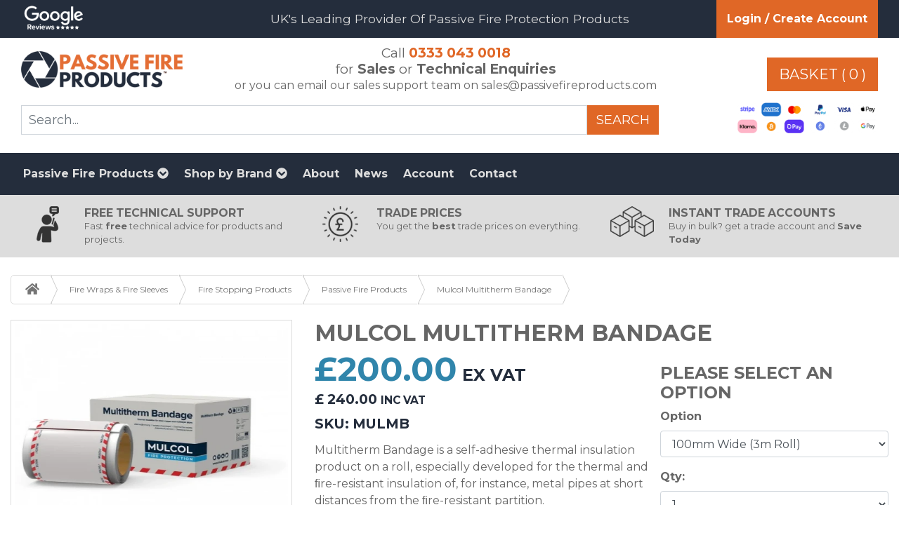

--- FILE ---
content_type: text/html; charset=UTF-8
request_url: https://passivefireproducts.com/product/862-mulcol-multitherm-bandage
body_size: 12218
content:
<!doctype html>
<html lang="en">
<head>
        <meta name="csrf_token" content="E2yUgODMFh4xMKx6txYP1hcnuB1riOolMSjfmG76" />
    <meta name="viewport" content="width=device-width">
    <meta name="format-detection" content="telephone=no">
    <link rel="stylesheet" href="https://stackpath.bootstrapcdn.com/bootstrap/4.1.3/css/bootstrap.min.css" integrity="sha384-MCw98/SFnGE8fJT3GXwEOngsV7Zt27NXFoaoApmYm81iuXoPkFOJwJ8ERdknLPMO" crossorigin="anonymous">

    <link rel="stylesheet" type="text/css" href="https://passivefireproducts.com/css/layout.css?v=2.4">
    <link rel="stylesheet" type="text/css" href="https://passivefireproducts.com/css/responsive.css?v=2.4">
    <link rel="icon" type="image/x-icon" href="/favicon.ico" />
    <!-- Google Tag Manager -->
    <script>(function(w,d,s,l,i){w[l]=w[l]||[];w[l].push({'gtm.start':
                new Date().getTime(),event:'gtm.js'});var f=d.getElementsByTagName(s)[0],
            j=d.createElement(s),dl=l!='dataLayer'?'&l='+l:'';j.async=true;j.src=
            'https://www.googletagmanager.com/gtm.js?id='+i+dl;f.parentNode.insertBefore(j,f);
        })(window,document,'script','dataLayer','GTM-5XJGPG4');

    window.dataLayer = window.dataLayer || [];
    function gtag(){dataLayer.push(arguments);}
    gtag('js', new Date());
    gtag('config', 'AW-947581543');
    gtag('config', 'GTM-5XJGPG4',{
        cookie_flags: 'SameSite=None;Secure'
    });
    <!-- End Google Tag Manager -->
    </script>


        <title>Mulcol Multitherm Bandage | Fire Wraps &amp; Fire Sleeves</title>
    <meta name="description" content="Mulcol Multitherm Bandage. In Stock. Available for Next Day Delivery Across The UK. Passive Fire Products Range of Fire Stopping Products.">
    <link rel="stylesheet" type="text/css" href="/js/slick-master/slick/slick.css"/>
    <link rel="stylesheet" type="text/css" href="/js/slick-master/slick/slick-theme.css"/>
    <link rel="canonical" href="https://passivefireproducts.com/product/862-mulcol-multitherm-bandage">

    <!-- JSON-LD markup generated by Google Structured Data Markup Helper. -->
    <script type="application/ld+json">
{
  "@context" : "http://schema.org",
  "@type" : "Product",
  "name" : "Mulcol Multitherm Bandage",
  "image" : "https://passivefireproducts.com/images/products/mulcol-multitherm-ba-20211105100427.webp",
  "description" : "Multitherm Bandage absorbs the temperature of the pipe, so that no temperature to adjacent rooms can take place.Multitherm Bandage forms part of the Mulcol® Penetration Seal System.Fire resistance ≤ 120 minutesCE-certifiedSimple and fast installationInsulation length from 150 mmA single product of pipes up to Ø 114.3 mmNo wasteEnvironmentally and user-friendlyPermanently elasticWorking life of 30 years",
    "brand" : {
    "@type" : "Brand",
    "name" : "Mulcol",
    "logo" : "https://passivefireproducts.com/images/brands/mulcol-20231031160120.webp"
  },
    "offers" : [
              {
      "@type": "Offer",
      "itemOffered": {
        "@type": "Product",
        "name": "100mm Wide (3m Roll)",
        "sku": "MULMB"
      },
      "price": "240.00",
      "priceCurrency": "GBP"
    },
             ]
}
</script>

</head>
<body>
<!-- Google Tag Manager (noscript) -->
<noscript><iframe src="https://www.googletagmanager.com/ns.html?id=GTM-5XJGPG4"
                  height="0" width="0" style="display:none;visibility:hidden"></iframe></noscript>
<!-- End Google Tag Manager (noscript) -->
<div id="top-bar" class="d-none d-lg-flex">
    <div class="container">
        <div class="d-flex flex-row">
            <div class="col-12 col-sm-3 align-self-center">
                <a href="https://goo.gl/XqeQuP" target="_blank">
                    <img src="/images/google-reviews.png" class="top-trustpilot" alt="Passive Fire Products Google Reviews" />
                </a>
            </div>
            <div class="col-12 col-sm-6 align-self-center text-center">
               <div class="top-text">
                   UK's Leading Provider Of Passive Fire Protection Products
               </div>
            </div>
            <div class="col-12 col-sm-3 align-self-center">
                <div class="top-login">
                                            <a href="/account">
                            Login / Create Account
                        </a>
                                    </div>
            </div>
        </div>
    </div>

</div>
<div class="white-header">
    <div class="container">
        <div class="d-flex flex-row">
            <div class="col-12 col-lg-9">
                <div class="row">
                    <div class="col-12 col-lg-4 align-self-center text-center text-lg-left">
                        <a href="/">
                            <img src="/images/logo.png" class="logo" alt="Passive Fire Products" />
                        </a>

                    </div>
                    <div class="col-12 col-lg-8">
                        <div class="topsearch-text">
                            <h4>Call <strong class="orange"><a href="tel:+443330430018">0333 043 0018</a></strong>
                                <span class="d-none d-lg-inline"><br>for <strong>Sales</strong> or <strong>Technical Enquiries</strong></span></h4>
                            <p class="d-none d-lg-inline">or you can email our sales support team on <span class="email">sales@passivefireproducts.com</span></p>
                        </div>
                    </div>
                </div>
                <div class="row">
                    <div class="col-12 topsearch mt-3 mb-3">
                        <form class="form" action="/shop/search" method="GET">
                            <div class="row">
                                <div class="col">
                                    <div class="input-group">
                                        <input type="text" id="topsearchbox" name="topsearch" class="form-control topsearchbox" placeholder="Search..."  autocomplete="off">
                                        <span class="input-group-btn">
                                                     <button type="submit" class="btn btn-primary search-button">Search</button>
                                                  </span>

                                    </div>
                                </div>
                            </div>
                        </form>
                    </div>

                </div>
            </div>
            <div class="col-3 text-lg-right align-self-center">
                <div class="top-basket d-none d-lg-inline">
                <a href="/basket" class="btn btn-lg btn-primary basket-btn">Basket (
                                            0
                                            ) <i class="fa fa-shopping-cart"></i> </a>
                                    <div class="mt-3">
                    <img src="/images/accepted-cards.gif" alt="Secure Payments Accepted" class="header-paypal" />
                </div>
                </div>
            </div>
        </div>
    </div>
</div>

<div class="header-wrap">
<header id="header">
    <div id="menuwrap">
        <div class="container">
            <div class="d-block d-lg-flex">
                <div class="flex-shrink-1 logo-wrap">
                    <a href="/" class="d-none d-lg-flex pt-1">
                        <img src="/images/logo_white.png" class="logo m-2 m-lg-0 mr-lg-3" style="max-height:50px;" alt="Passive Fire Products" />
                    </a>
                    <div class="mob-menu d-inline-block d-lg-none">
                        <ul>
                                                             <li><a href="/login">Login</a></li>
                                                        <li><a href="/contact">Contact</a></li>
                            <li><a href="/basket">
                                    <span class="fa-layers fa-fw">
                                        <i class="fa fa-shopping-cart"></i>
                                        <span class="fa-layers-counter fa-2x">
                                                                                            0
                                                                                    </span>
                                      </span>
                                </a></li>
                        </ul>
                    </div>
                    <button class="navbar-toggler float-right m-3 d-lg-none" type="button" data-toggle="collapse" data-target="#navbarSupportedContent" aria-controls="navbarSupportedContent" aria-expanded="false" aria-label="Toggle navigation">
                                            <span class="navbar-toggler-icon">
                                                <i class="fas fa-bars"></i>
                                            </span>
                    </button>
                </div>
                <div class="w-100">
                    <nav class="navbar navbar-expand-lg navbar-expand-lg m-0">



                        <div class="collapse navbar-collapse d-lg-flex" id="navbarSupportedContent">
                            <ul class="navbar-nav w-100 d-flex">
                                                                                                <li class="nav-item bigdd"><a class="nav-link"  href="/category/passive-fire-protection-products">Passive Fire Products <i class="fas fa-chevron-circle-down d-none d-lg-inline-block"></i></a>
                                    <div class="bigdropdown">
                                        <div class="card-columns">
                                                                                        
                                                    <div class="card">
                                                        <div class="card-body">
                                                            <div class="card-title"><a href="/category/133-fire-rated-access-panels">Fire Rated Access Panels</a></div>
                                                                                                                            <div class="hp">
                                                                    <a href="/category/134-fire-rated-metal-access-panels">Fire Rated Metal Access Panels</a>
                                                                </div>
                                                                                                                            <div class="hp">
                                                                    <a href="/category/135-fire-rated-plasterboard-access-panels">Fire Rated Plasterboard Access Panels</a>
                                                                </div>
                                                                                                                            <div class="hp">
                                                                    <a href="/category/136-fire-rated-overbox">Fire Rated Overbox</a>
                                                                </div>
                                                                                                                            <div class="hp">
                                                                    <a href="/category/137-riser-doors">Riser Doors</a>
                                                                </div>
                                                            
                                                        </div>
                                                    </div>


                                            
                                                    <div class="card">
                                                        <div class="card-body">
                                                            <div class="card-title"><a href="/category/12-fire-retardant-coatings">Fire Retardant Coatings</a></div>
                                                                                                                            <div class="hp">
                                                                    <a href="/category/128-concrete-protection">Concrete Fire Protection</a>
                                                                </div>
                                                                                                                            <div class="hp">
                                                                    <a href="/category/23-steel-intumescent">Steel Intumescent Paint</a>
                                                                </div>
                                                                                                                            <div class="hp">
                                                                    <a href="/category/34-fabric-sprays">Fabric Fire Stopping Sprays</a>
                                                                </div>
                                                                                                                            <div class="hp">
                                                                    <a href="/category/25-timber-protection">Timber Fire Retardant Paint</a>
                                                                </div>
                                                                                                                            <div class="hp">
                                                                    <a href="/category/35-wall-and-ceiling-coating">Wall &amp; Ceiling Fire Coatings</a>
                                                                </div>
                                                            
                                                        </div>
                                                    </div>


                                            
                                                    <div class="card">
                                                        <div class="card-body">
                                                            <div class="card-title"><a href="/category/11-electrical">Electrical Fire Stopping</a></div>
                                                                                                                            <div class="hp">
                                                                    <a href="/category/82-inspection-hatch--transits">Inspection Hatch &amp; Transits</a>
                                                                </div>
                                                                                                                            <div class="hp">
                                                                    <a href="/category/81-socket-box-gaskets">Putty Pads</a>
                                                                </div>
                                                                                                                            <div class="hp">
                                                                    <a href="/category/80-trunking-pillows">Trunking Pillows</a>
                                                                </div>
                                                                                                                            <div class="hp">
                                                                    <a href="/category/79-cable-tray-pillows">Cable Tray Pillows</a>
                                                                </div>
                                                                                                                            <div class="hp">
                                                                    <a href="/category/78-fire-pillows">Fire Pillows</a>
                                                                </div>
                                                                                                                            <div class="hp">
                                                                    <a href="/category/109-downlighter-covers">Downlighter Covers</a>
                                                                </div>
                                                                                                                            <div class="hp">
                                                                    <a href="/category/125-intumescent-dics">Intumescent Discs</a>
                                                                </div>
                                                            
                                                        </div>
                                                    </div>


                                            
                                                    <div class="card">
                                                        <div class="card-body">
                                                            <div class="card-title"><a href="/category/13-ventilation">Ventilation &amp; Ducting Fire Protection</a></div>
                                                                                                                            <div class="hp">
                                                                    <a href="/category/86-ducting-sleeve--dampers">Ducting Sleeve &amp; Dampers</a>
                                                                </div>
                                                                                                                            <div class="hp">
                                                                    <a href="/category/85-intumescent-block-grilles">Intumescent Block Grilles</a>
                                                                </div>
                                                                                                                            <div class="hp">
                                                                    <a href="/category/84-intumescent-grilles">Intumescent Grilles</a>
                                                                </div>
                                                                                                                            <div class="hp">
                                                                    <a href="/category/89-air-transfer-plates">Air Transfer Plates</a>
                                                                </div>
                                                                                                                            <div class="hp">
                                                                    <a href="/category/126-ceiling-fan">Ceiling Fan Fire Protection</a>
                                                                </div>
                                                            
                                                        </div>
                                                    </div>


                                            
                                                    <div class="card">
                                                        <div class="card-body">
                                                            <div class="card-title"><a href="/category/14-adhesives-and-sealants">Fire Rated Mastic and Sealants</a></div>
                                                                                                                            <div class="hp">
                                                                    <a href="/category/55-intumescent-mastic">Intumescent Mastic</a>
                                                                </div>
                                                                                                                            <div class="hp">
                                                                    <a href="/category/57-graphite-sealant">Graphite HPE Sealant</a>
                                                                </div>
                                                                                                                            <div class="hp">
                                                                    <a href="/category/58-high-temp-silicone">High Temp Silicone &amp; Adhesive</a>
                                                                </div>
                                                                                                                            <div class="hp">
                                                                    <a href="/category/59-mortars--fillers">Fire Rated Mortar &amp; Fillers</a>
                                                                </div>
                                                                                                                            <div class="hp">
                                                                    <a href="/category/127-ablative-coatings">Ablative Fire Coatings</a>
                                                                </div>
                                                            
                                                        </div>
                                                    </div>


                                            
                                                    <div class="card">
                                                        <div class="card-body">
                                                            <div class="card-title"><a href="/category/16-fire-door-upgrading">Fire Door Upgrading</a></div>
                                                                                                                            <div class="hp">
                                                                    <a href="/category/48-door-coating-kits">Intumescent Door Upgrade Kit</a>
                                                                </div>
                                                                                                                            <div class="hp">
                                                                    <a href="/category/49-intumescent-letter-boxes">Intumescent Letter Boxes</a>
                                                                </div>
                                                                                                                            <div class="hp">
                                                                    <a href="/category/50-door-seals">Fire Door Seals</a>
                                                                </div>
                                                                                                                            <div class="hp">
                                                                    <a href="/category/51-anti-arson-letter-bags">Anti Arson Letter Bags</a>
                                                                </div>
                                                                                                                            <div class="hp">
                                                                    <a href="/category/52-intumescent-glazing-bead">Intumescent Glazing Bead</a>
                                                                </div>
                                                                                                                            <div class="hp">
                                                                    <a href="/category/90-fire-rated-card-for-doors">Fire Rated Card for Doors</a>
                                                                </div>
                                                                                                                            <div class="hp">
                                                                    <a href="/category/54-hinge--lock-protection">Hinge &amp; Lock Protection</a>
                                                                </div>
                                                                                                                            <div class="hp">
                                                                    <a href="/category/103-fire-rated-hinges">Fire Rated Hinges</a>
                                                                </div>
                                                                                                                            <div class="hp">
                                                                    <a href="/category/105-door-closers">Fire Door Closers</a>
                                                                </div>
                                                            
                                                        </div>
                                                    </div>


                                            
                                                    <div class="card">
                                                        <div class="card-body">
                                                            <div class="card-title"><a href="/category/fire-stopping-products-passive-fire-protection">Fire Stopping Products</a></div>
                                                                                                                            <div class="hp">
                                                                    <a href="/category/fire-stopping-products-intumescent-fire-collars">Intumescent Fire Collars</a>
                                                                </div>
                                                                                                                            <div class="hp">
                                                                    <a href="/category/fire-stopping-products-fire-wraps-and-fire-sleeves">Fire Wraps &amp; Fire Sleeves</a>
                                                                </div>
                                                                                                                            <div class="hp">
                                                                    <a href="/category/fire-stopping-products-intumescent-fire-batts">Fire Batts &amp; Ablative Coated Batts</a>
                                                                </div>
                                                                                                                            <div class="hp">
                                                                    <a href="/category/63-sponge--expansion-joints">Intumescent Sponge &amp; Expansion Joints</a>
                                                                </div>
                                                                                                                            <div class="hp">
                                                                    <a href="/category/101-continuous-fire-wraps">Continuous Fire Wraps</a>
                                                                </div>
                                                                                                                            <div class="hp">
                                                                    <a href="/category/129-fire-stopping-labels">Fire Stopping Labels</a>
                                                                </div>
                                                            
                                                        </div>
                                                    </div>


                                            
                                                    <div class="card">
                                                        <div class="card-body">
                                                            <div class="card-title"><a href="/category/15-fire-barriers-and-curtains">Fire Barriers and Curtains</a></div>
                                                                                                                            <div class="hp">
                                                                    <a href="/category/42-cavity-barriers">Cavity Fire Barriers</a>
                                                                </div>
                                                                                                                            <div class="hp">
                                                                    <a href="/category/43-underfloor-fire-barrier">Underfloor Fire Barrier</a>
                                                                </div>
                                                                                                                            <div class="hp">
                                                                    <a href="/category/44-fire--smoke-curtains">Fire &amp; Smoke Curtains</a>
                                                                </div>
                                                                                                                            <div class="hp">
                                                                    <a href="/category/140-fire-barrier-ancillaries">Fire Barrier Ancillaries &amp; Fixings</a>
                                                                </div>
                                                                                                                            <div class="hp">
                                                                    <a href="/category/132-access-hatch">Fire Barrier Access Hatch</a>
                                                                </div>
                                                            
                                                        </div>
                                                    </div>


                                            
                                                    <div class="card">
                                                        <div class="card-body">
                                                            <div class="card-title"><a href="/category/110-signage--ppe">Fire Signage, Labels &amp; PPE</a></div>
                                                                                                                            <div class="hp">
                                                                    <a href="/category/123-infection-control">Infection Control</a>
                                                                </div>
                                                                                                                            <div class="hp">
                                                                    <a href="/category/131-hi-visibility-workwear">Hi Visibility Workwear</a>
                                                                </div>
                                                                                                                            <div class="hp">
                                                                    <a href="/category/124-fire-exit-signage">UK Fire Exit Signage</a>
                                                                </div>
                                                                                                                            <div class="hp">
                                                                    <a href="/category/138-fire-stopping-labels">Fire Stopping Labels</a>
                                                                </div>
                                                                                                                            <div class="hp">
                                                                    <a href="/category/139-fire-door-signs">Fire Door Signs</a>
                                                                </div>
                                                            
                                                        </div>
                                                    </div>


                                            
                                                    <div class="card">
                                                        <div class="card-body">
                                                            <div class="card-title"><a href="/category/17-fire-suppression">Fire Suppression</a></div>
                                                                                                                            <div class="hp">
                                                                    <a href="/category/96-fire-and-smoke-resistant-meter-box">Fire Resistant Meter Box</a>
                                                                </div>
                                                            
                                                        </div>
                                                    </div>


                                            
                                                    <div class="card">
                                                        <div class="card-body">
                                                            <div class="card-title"><a href="/category/27-lighting--audio">Lighting, Audio &amp; Air Con Fire Covers</a></div>
                                                                                                                            <div class="hp">
                                                                    <a href="/category/65-downlighter-covers">Downlighter Fire Covers</a>
                                                                </div>
                                                                                                                            <div class="hp">
                                                                    <a href="/category/66-speaker-hoods">Speaker Fire Hoods</a>
                                                                </div>
                                                                                                                            <div class="hp">
                                                                    <a href="/category/67-commercial-lighting-covers">Commercial Lighting Fire Covers</a>
                                                                </div>
                                                                                                                            <div class="hp">
                                                                    <a href="/category/108-air-conditioning">Air Conditioning Fire Covers</a>
                                                                </div>
                                                            
                                                        </div>
                                                    </div>


                                                                                    </div>
                                    </div>
                                </li>
                                                                    <li class="nav-item bigdd"><a class="nav-link"  href="/brands">Shop by Brand <i class="fas fa-chevron-circle-down d-none d-lg-inline-block"></i></a>
                                    <div class="bigdropdown brands">
                                        <div class="row">
                                                                                                                        <div class="col-2">
                                            <div class="image">
                                                <a href="/brands/27-blucube---fire-speaker-hoods">
                                                    <img src="/images/brands/blucube---fire-speaker-hoods-20231031160203.webp" alt="Blucube - Fire Speaker Hoods">
                                                </a>
                                            </div>
                                        </div>
                                                                                    <div class="col-2">
                                            <div class="image">
                                                <a href="/brands/29-envirograf---fire-prevention-products">
                                                    <img src="/images/brands/envirograf---fire-prevention-products-20231031154804.webp" alt="Envirograf - Fire Prevention Products">
                                                </a>
                                            </div>
                                        </div>
                                                                                    <div class="col-2">
                                            <div class="image">
                                                <a href="/brands/26-firefly---flexible-fire-barriers">
                                                    <img src="/images/brands/firefly---flexible-fire-barriers-20231031160311.webp" alt="FireFly - Flexible Fire Barriers">
                                                </a>
                                            </div>
                                        </div>
                                                                                    <div class="col-2">
                                            <div class="image">
                                                <a href="/brands/39-firehalt---flexible-fire-barriers">
                                                    <img src="/images/brands/firehalt---flexible-fire-barriers-20231031132828.webp" alt="Firehalt - Flexible Fire Barriers">
                                                </a>
                                            </div>
                                        </div>
                                                                                    <div class="col-2">
                                            <div class="image">
                                                <a href="/brands/20-flametect---fire-retardant-coatings">
                                                    <img src="/images/brands/flametect---fire-retardant-coatings-20231031154744.webp" alt="Flametect - Fire Retardant Coatings">
                                                </a>
                                            </div>
                                        </div>
                                                                                    <div class="col-2">
                                            <div class="image">
                                                <a href="/brands/15-fsi-promat---fire-stopping-products">
                                                    <img src="/images/brands/fsi-promat---fire-stopping-products-20231031130759.webp" alt="FSI Promat - Fire Stopping Products">
                                                </a>
                                            </div>
                                        </div>
                                                                                    <div class="col-2">
                                            <div class="image">
                                                <a href="/brands/36-hensotherm---fire-coatings">
                                                    <img src="/images/brands/hensotherm---fire-coatings-20231031154924.webp" alt="Hensotherm - Fire Coatings">
                                                </a>
                                            </div>
                                        </div>
                                                                                    <div class="col-2">
                                            <div class="image">
                                                <a href="/brands/12-hr-prof---fire-retardant">
                                                    <img src="/images/brands/hr-prof---fire-retardant-20231031161141.webp" alt="HR Prof - Fire Retardant">
                                                </a>
                                            </div>
                                        </div>
                                                                                    <div class="col-2">
                                            <div class="image">
                                                <a href="/brands/32-jotun---intumescent-coatings">
                                                    <img src="/images/brands/jotun-intumescent-coatings-20231031160247.webp" alt="Jotun - Intumescent Coatings">
                                                </a>
                                            </div>
                                        </div>
                                                                                    <div class="col-2">
                                            <div class="image">
                                                <a href="/brands/37-knauf-insulation">
                                                    <img src="/images/brands/knauf-insulation-20231031160334.webp" alt="Knauf Insulation">
                                                </a>
                                            </div>
                                        </div>
                                                                                    <div class="col-2">
                                            <div class="image">
                                                <a href="/brands/38-lorient">
                                                    <img src="/images/brands/lorient-20231031160342.webp" alt="Lorient">
                                                </a>
                                            </div>
                                        </div>
                                                                                    <div class="col-2">
                                            <div class="image">
                                                <a href="/brands/40-mulcol">
                                                    <img src="/images/brands/mulcol-20231031160120.webp" alt="Mulcol">
                                                </a>
                                            </div>
                                        </div>
                                                                                    <div class="col-2">
                                            <div class="image">
                                                <a href="/brands/9-nullifire---fire-prevention-products">
                                                    <img src="/images/brands/nullifire---fire-prevention-products-20231031160738.webp" alt="Nullifire - Fire Prevention Products">
                                                </a>
                                            </div>
                                        </div>
                                                                                    <div class="col-2">
                                            <div class="image">
                                                <a href="/brands/35-passive-fire-uk">
                                                    <img src="/images/brands/passive-fire-uk-20231031154833.webp" alt="Passive Fire UK">
                                                </a>
                                            </div>
                                        </div>
                                                                                    <div class="col-2">
                                            <div class="image">
                                                <a href="/brands/17-protecta---fire-stopping-products">
                                                    <img src="/images/brands/protecta---fire-stopping-products-20231031132900.webp" alt="Protecta - Fire Stopping Products">
                                                </a>
                                            </div>
                                        </div>
                                                                                    <div class="col-2">
                                            <div class="image">
                                                <a href="/brands/33-quelfire---fire-protection-products">
                                                    <img src="/images/brands/quelfire---fire-protection-products-20231031160326.webp" alt="Quelfire - Fire Protection Products">
                                                </a>
                                            </div>
                                        </div>
                                                                                    <div class="col-2">
                                            <div class="image">
                                                <a href="/brands/10-ritherdon">
                                                    <img src="/images/brands/ritherdon-20231031154645.webp" alt="Ritherdon">
                                                </a>
                                            </div>
                                        </div>
                                                                                    <div class="col-2">
                                            <div class="image">
                                                <a href="/brands/25-rockwool---fire-stopping-products">
                                                    <img src="/images/brands/rockwool---fire-stopping-products-20231031160136.webp" alt="Rockwool - Fire Stopping Products">
                                                </a>
                                            </div>
                                        </div>
                                                                                    <div class="col-2">
                                            <div class="image">
                                                <a href="/brands/31-sherwin-williams---intumescent-coatings">
                                                    <img src="/images/brands/sherwin-williams---intumescent-coatings-20231031160727.webp" alt="Sherwin Williams - Intumescent Coatings">
                                                </a>
                                            </div>
                                        </div>
                                                                                    <div class="col-2">
                                            <div class="image">
                                                <a href="/brands/41-trade-access-panels">
                                                    <img src="/images/brands/trade-access-panels-20231031130642.webp" alt="Trade Access Panels">
                                                </a>
                                            </div>
                                        </div>
                                                                                    </div>
                                    </div>
                                </li>
                                <li class="nav-item"><a class="nav-link"  href="/about">About</a></li>
                                <li class="nav-item"><a class="nav-link"  href="/blog">News</a></li>
                                <li class="nav-item"><a class="nav-link" href="/account">Account</a></li>
                                <li class="nav-item"><a class="nav-link" href="/contact">Contact</a></li>




                            </ul>
                        </div>
                    </nav>
                </div>
            </div>
        </div>
    </div>

</header>
</div>
<div class="bg-grey top-grey">
    <div class="d-none d-lg-block container p-3">
        <div class="row">
            <div class="col-md-4 col-xs-12 col-sm-6">
                <div class="row home-banner-box">
                    <div class="col-md-3 col-xs-3 col-sm-3 text-center">
                        <img src="/images/icons/support_icon.png" alt="Free Technical Support For Passive Fire Products" />
                    </div>
                    <div class="col-md-9 col-xs-9 col-sm-9 home-banner-text">
                        <h3>Free Technical Support</h3>
                        <p>Fast <strong>free</strong> technical advice for products and projects.</p>
                    </div>
                </div>
            </div>
            <div class="col-md-4 hidden-xs col-sm-6">
                <div class="row home-banner-box home-banner-box-tab">
                    <div class="col-md-3 col-sm-3 text-center">
                        <img src="/images/icons/money_icon.png" alt="Trade Prices For Passive Fire Protection Products" />
                    </div>
                    <div class="col-md-9 col-sm-9 home-banner-text">
                        <h3>Trade Prices</h3>
                        <p>You get the <strong>best</strong> trade prices on everything.</p>
                    </div>
                </div>
            </div>
            <div class="col-md-4 hidden-xs hidden-sm">
                <div class="row home-banner-box" style="border: 0px;">
                    <div class="col-md-3 col-sm-3 text-center">
                        <img src="/images/icons/boxes_icon.png" alt="Trade Discounts On Passive Fire Products" />
                    </div>
                    <div class="col-md-9 col-sm-9 home-banner-text">
                        <h3>Instant Trade Accounts</h3>
                        <p>Buy in bulk? get a trade account and <strong>Save Today</strong></p>
                    </div>
                </div>
            </div>
        </div>
    </div>
</div>

    <main>



            
        <div class="container">
        
            
            <div class="d-none d-lg-block">

                    <ul class="breadcrumbs">
                        <li class="first"><a href="/"><i class="fas fa-home"></i></a></li>
                                                <li>   <a href="/category/fire-stopping-products-fire-wraps-and-fire-sleeves">Fire Wraps &amp; Fire Sleeves</a></li>
                                                <li>   <a href="/category/fire-stopping-products-passive-fire-protection">Fire Stopping Products</a></li>
                                                <li>   <a href="/category/passive-fire-protection-products">Passive Fire Products</a></li>
                                                <li>   <a href="#">Mulcol Multitherm Bandage</a></li>
                        
                    </ul>


            </div>

            

       <div class="row mt-3 pt-2">
           <div class="col-12 col-lg-4">
               <div class="pr-md-3">
                   <div class="product-view-main-image mb-1">
                       <div class="mainimage">
                                                                      <div class="product-image">
                                           <a href="/images/products/mulcol-multitherm-ba-20211105100427.webp" data-toggle="lightbox" data-gallery="gallery">
                                               <img src="/images/products/mulcol-multitherm-ba-20211105100427.webp" alt="Mulcol Multitherm Bandage">
                                           </a>
                                   </div>
                                                      </div>
                   </div>
                   <div class="mainimage-nav d-none d-md-block">
                                                                                 <div class="product-image">
                                       <img src="/images/products/mulcol-multitherm-ba-20211105100427.webp" alt="Mulcol Multitherm Bandage">
                               </div>
                                                  
                   </div>

               </div>
           </div>
           <div class="col-12 col-lg-8 product-view text-center text-lg-left">
               <div class="pl-md-3">
                   <h1>Mulcol Multitherm Bandage</h1>
                   <div class="row">
                       <div class="col-12 col-lg-7">
                           <div class="price">
                               £<span id="exvprice">200.00</span><span class="vat"> Ex VAT</span>
                           </div>
                           <div class="price-info mb-3">
                               
                               £<span id="pprice">
                                                                      240.00
                                                                  <span class="vat"> Inc VAT</span>

                           </div>
                           <div class="price-info mb-3">
                               SKU:
                                                                  <span id="psku">MULMB</span>
                                                          </div>
                       <p>Multitherm Bandage is a self-adhesive thermal insulation product on a roll, especially developed for the thermal and ﬁre-resistant insulation of, for instance, metal pipes at short distances from the ﬁre-resistant partition.</p>
                           <div class="advice-icon mt-3">
                                <img src="/images/advice.png" align="Installation Advice From Passive Fire Products">
                           </div>
                        </div>

                       <div class="col-12 col-lg-5">
                           <div class="pl-md-3">

                                 <div class="item-selector mt-3">
                                        

                                         <form method="POST" action="https://passivefireproducts.com/basket" accept-charset="UTF-8" enctype="multipart/form-data" id="basket-form"><input name="_token" type="hidden" value="E2yUgODMFh4xMKx6txYP1hcnuB1riOolMSjfmG76">
                                         <h3>Please Select An Option</h3>

                                         
                                             <div class="form-group">
                                                 <label>Option</label>
                                                 <select class="form-control" name="option" id="poptions">
                                                                                                              <option value="1844">100mm Wide (3m Roll)</option>
                                                                                                      </select>
                                             </div>

                                             <div class="form-group">
                                                 <label>Qty:</label>

                                                 <select class="form-control" name="qty"><option value="1" selected="selected">1</option><option value="2">2</option><option value="3">3</option><option value="4">4</option><option value="5">5</option><option value="6">6</option><option value="7">7</option><option value="8">8</option><option value="9">9</option><option value="10">10</option><option value="11">11</option><option value="12">12</option><option value="13">13</option><option value="14">14</option><option value="15">15</option><option value="16">16</option><option value="17">17</option><option value="18">18</option><option value="19">19</option><option value="20">20</option><option value="21">21</option><option value="22">22</option><option value="23">23</option><option value="24">24</option><option value="25">25</option><option value="26">26</option><option value="27">27</option><option value="28">28</option><option value="29">29</option><option value="30">30</option><option value="31">31</option><option value="32">32</option><option value="33">33</option><option value="34">34</option><option value="35">35</option><option value="36">36</option><option value="37">37</option><option value="38">38</option><option value="39">39</option><option value="40">40</option><option value="41">41</option><option value="42">42</option><option value="43">43</option><option value="44">44</option><option value="45">45</option><option value="46">46</option><option value="47">47</option><option value="48">48</option><option value="49">49</option><option value="50">50</option></select>
                                             </div>

                                             <div class="form-group">
                                                 <button id="BasketAddButton" type="submit" class="btn btn-lg btn-primary basketadd"><i class="fas fa-cart-plus"></i> Add To Basket</button>
                                             </div>

                                            <input name="return" type="hidden" value="1">

                                            </form>
                                                                         </div>

                           </div>
                       </div>
                    </div>
                </div>
           </div>
       </div>
        </div>

        <div class="m-0 p-0 m-md-3 p-md-3 text-center bg-grey">
            <div class="m-0 p-0 m-md-3 p-md-3 text-center">
                <div class="container">
                    <div>
                    <h2>Product Description</h2>
                    <p>Multitherm Bandage absorbs the temperature of the pipe, so that no temperature to adjacent rooms can take place.<br><br>Multitherm Bandage forms part of the Mulcol® Penetration Seal System.</p>Fire resistance ≤ 120 minutesCE-certifiedSimple and fast installationInsulation length from 150 mmA single product of pipes up to Ø 114.3 mmNo wasteEnvironmentally and user-friendlyPermanently elasticWorking life of 30 years
                    </div>
                </div>
            </div>
        </div>

            <div class="m-0 p-0 m-md-3 p-md-3 text-center">
                <div class="container">
                    <div class="wow fadeIn" data-wow-duration="2s" data-wow-delay="1s">
                                                            <div class="row">
                        <div class="col">
                            <h2>Product Performance</h2>
                            Tested in accordance with EN 1366-3Classification in accordance with EN 13501-2Certified in accordance with EAD 350454-00-1104ETA report 20/1320Declaration of Performance (DoP)
                        </div>
                    </div>
                                       </div>
                </div>
            </div>

                <div class="m-0 p-0 m-md-3 p-md-3 text-center">
            <div class="container">
                <div class="text-center mt-3 mb-3 pt-3 pb-3">
                    <h2>Data Files and Downloads</h2>
                </div>
                <div class="row justify-content-center">
                                                        <div class="col-12 col-sm-6 col-md-3 col-xl-2">
                        <a href="/downloads/Mulcol Multitherm Bandage.pdf-20211105100458.pdf" target="_blank">
                            <div class="wow fadeInUp" data-wow-duration="1s" data-wow-delay="1s">
                                <div class="product-download">
                                    <div class="icon text-cemnter">
                                        <i class="fas fa-file-alt fa-5x"></i>
                                    </div>
                                    <div class="name">
                                        Data Sheet
                                    </div>
                                    <div class="controls">
                                        <span class="btn btn-secondary">Download</span>
                                    </div>
                                </div>
                            </div>
                        </a>
                    </div>
                                                </div>
            </div>
        </div>
        



        <div class="container product-item mt-3 mb-3">
        <h2 class="text-center">Related Products</h2>
        <hr>
        <div class="mb-3">
            <div class="row flex-row justify-content-center mt-3">

                                                        <div class="col-12 col-xs-6 col-sm-6 col-md-4 col-lg-3">
                        <div class="products-wrap">
                            <div class="image">
                                <a href="/product/852-mulcol-multicollar-slim-fire-collar"><img src="/images/products/mulcol-multicollar-s-20211104130329.webp"  alt="Mulcol Multicollar Slim Fire Collar"></a>
                            </div>
                            <div class="text">
                                <a href="/product/852-mulcol-multicollar-slim-fire-collar">Mulcol Multicollar Slim Fire Collar</a>
                            </div>
                            <div class="description text-center">
                                <p>In order to achieve the desired pipe diameter, the links can easily be separated. In the event of fi...</p>
                            </div>
                            <div class="discount d-none">

                                                                    <span class="strikethrough">RRP &pound;236.67</span>
                                                            </div>
                            <div class="price">
                                £236.67 <span class="vat">Ex VAT</span>
                            </div>
                            <div class="price_inc">
                                £284.00 <span class="vat">Inc VAT</span>
                            </div>
                            <div class="button">
                                <a href="/product/852-mulcol-multicollar-slim-fire-collar"><i class="fas fa-shopping-cart"></i> Buy Now</a>
                            </div>
                        </div>
                    </div>
                                                                            <div class="col-12 col-xs-6 col-sm-6 col-md-4 col-lg-3">
                        <div class="products-wrap">
                            <div class="image">
                                <a href="/product/860-mulcol-multiwrap"><img src="/images/products/mulcol-multiwrap-20211105092937.webp"  alt="Mulcol Multiwrap"></a>
                            </div>
                            <div class="text">
                                <a href="/product/860-mulcol-multiwrap">Mulcol Multiwrap</a>
                            </div>
                            <div class="description text-center">
                                <p>The Multiwrap provides a ﬁre-resistant seal to adjacent rooms. Multiwrap reacts to heat and it sea...</p>
                            </div>
                            <div class="discount d-none">

                                                                    <span class="strikethrough">RRP &pound;162.20</span>
                                                            </div>
                            <div class="price">
                                £162.20 <span class="vat">Ex VAT</span>
                            </div>
                            <div class="price_inc">
                                £194.64 <span class="vat">Inc VAT</span>
                            </div>
                            <div class="button">
                                <a href="/product/860-mulcol-multiwrap"><i class="fas fa-shopping-cart"></i> Buy Now</a>
                            </div>
                        </div>
                    </div>
                                                                            <div class="col-12 col-xs-6 col-sm-6 col-md-4 col-lg-3">
                        <div class="products-wrap">
                            <div class="image">
                                <a href="/product/861-mulcol-multimastic-sp"><img src="/images/products/mulcol-multimastic-s-20211105094207.webp"  alt="Mulcol Multimastic SP"></a>
                            </div>
                            <div class="text">
                                <a href="/product/861-mulcol-multimastic-sp">Mulcol Multimastic SP</a>
                            </div>
                            <div class="description text-center">
                                <p>Multimastic SP expands when exposed to heat and creates a ﬁre-resistant and smoke-proof seal to ad...</p>
                            </div>
                            <div class="discount d-none">

                                                                    <span class="strikethrough">RRP &pound;64.40</span>
                                                            </div>
                            <div class="price">
                                £64.40 <span class="vat">Ex VAT</span>
                            </div>
                            <div class="price_inc">
                                £77.28 <span class="vat">Inc VAT</span>
                            </div>
                            <div class="button">
                                <a href="/product/861-mulcol-multimastic-sp"><i class="fas fa-shopping-cart"></i> Buy Now</a>
                            </div>
                        </div>
                    </div>
                                                </div>
        </div>
    </div>
    </div>
    

    <div class="container text-center pt-3 pb-3 mt-3 mb-3">
        <h2>Popular Categories</h2>
    </div>
    <div class="container text-center pt-3 pb-3 mt-3 mb-3">
        <div class="row">

            <div class="col-sm-6 col-md-4">
                <div class="home-cat-wrap m-3">
                    <div class="wow fadeInLeft" data-wow-duration="2s" data-wow-delay="2s">
                    <div class='widget-wrap'><a href="/category/12-fire-retardant-coatings"><img src="/images/uploads/home-cat-1-20190212121253.webp" class="img-fluid " alt="Fire Retardant Coatings" style="" /></a></div>
                    </div>
                </div>
            </div>
            <div class="col-sm-6 col-md-4">
                <div class="home-cat-wrap m-3">
                    <div class="wow fadeInUp" data-wow-duration="2s" data-wow-delay="1s">
                    <div class='widget-wrap'><a href="/category/11-electrical"><img src="/images/uploads/home-cat-2-20190212125725.webp" class="img-fluid " alt="Passive Fire Protection for Electrical" style="" /></a></div>
                    </div>
                </div>
            </div>
            <div class="hidden-sm col-md-4">
                <div class="home-cat-wrap m-3">
                    <div class="wow fadeInRight" data-wow-duration="2s" data-wow-delay="2s">
                    <div class='widget-wrap'><a href="/category/26-fire-stopping"><img src="/images/uploads/home-cat-3-20190212014335.webp" class="img-fluid " alt="Fire Stopping Products" style="" /></a></div>
                    </div>
                </div>
            </div>
        </div>
    </div>

    <!-- Modal -->
    <form method="POST" action="https://passivefireproducts.com/product/enquire" accept-charset="UTF-8" enctype="multipart/form-data"><input name="_token" type="hidden" value="E2yUgODMFh4xMKx6txYP1hcnuB1riOolMSjfmG76">
    <div class="modal fade" id="enquireModal" tabindex="-1" role="dialog" aria-labelledby="enquireModalLabel" aria-hidden="true">
        <div class="modal-dialog" role="document">
            <div class="modal-content">
                <div class="modal-header">
                    <h5 class="modal-title" id="enquireModalLabel">Enquire Now</h5>
                    <button type="button" class="close" data-dismiss="modal" aria-label="Close">
                        <span aria-hidden="true">&times;</span>
                    </button>
                </div>
                <div class="modal-body">

                                        <div class="form-group">
                        <label>Product</label>
                        <input class="form-control" placeholder="Product Name" name="product" type="text" value="Mulcol Multitherm Bandage">
                    </div>
                    <div class="form-group">
                        <label>Contact Name</label>
                        <input class="form-control" placeholder="Please enter your name." name="name" type="text">
                    </div>
                    <div class="form-group">
                        <label>Contact Email</label>
                        <input class="form-control" placeholder="Please enter your email address." name="email" type="text">
                        <input class="email2" placeholder="Please confirm your email address." name="email2" type="text">
                    </div>
                    <div class="form-group">
                        <label>Contact Telephone</label>
                        <input class="form-control" placeholder="Please enter your telephone." name="telephone" type="text">
                    </div>
                    <div class="form-group">
                        <label>Your Message</label>
                        <textarea class="form-control" placeholder="Please enter your message." rows="4" name="message" cols="50"></textarea>
                    </div>



                </div>
                <div class="modal-footer">
                    <button type="button" class="btn btn-secondary" data-dismiss="modal">Close</button>
                    <button type="submit" class="btn btn-primary">Send Message</button>
                </div>
            </div>
        </div>
    </div>
    </form>

    

    <!-- Modal -->
    



    </main>


<footer>
    <div class="container">
        <div class="newsletter m-3">
            <!-- Begin MailChimp Signup Form -->
            <link href="//cdn-images.mailchimp.com/embedcode/horizontal-slim-10_7.css" rel="stylesheet" type="text/css">
            <style type="text/css">
                #mc_embed_signup{background:transparent; clear:left; width:100%;}
                /* Add your own MailChimp form style overrides in your site stylesheet or in this style block.
                   We recommend moving this block and the preceding CSS link to the HEAD of your HTML file. */
                #mc_embed_signup input.email {
                    padding:15px;
                    font-size: 24px;
                    height:40px;
                }
                #mc_embed_signup #mc-embedded-subscribe {
                    background-color: #e16726;
                    font-size: 22px;
                    height:40px;
                    margin-left:0;
                }
                #mc_embed_signup h5 {
                    color: #FFF;
                }
            </style>
            <div id="mc_embed_signup">
                <form action="https://passivefireproducts.us11.list-manage.com/subscribe/post?u=8751ea93ef41abdcc97b2f7e4&amp;id=3c492c51ab" method="post" id="mc-embedded-subscribe-form" name="mc-embedded-subscribe-form" class="validate" target="_blank" novalidate>
                    <div id="mc_embed_signup_scroll">
                        <h5>Sign Up to Receive Latest Discounts, Prices and Products Details</h5>
                        <input type="email" value="" name="EMAIL" class="email" id="mce-EMAIL" placeholder="email address" required>
                        <!-- real people should not fill this in and expect good things - do not remove this or risk form bot signups-->
                        <div style="position: absolute; left: -5000px;" aria-hidden="true"><input type="text" name="b_8751ea93ef41abdcc97b2f7e4_3c492c51ab" tabindex="-1" value=""></div>
                        <div class="clear"><input type="submit" value="Subscribe" name="subscribe" id="mc-embedded-subscribe" class="button"></div>
                    </div>
                </form>
            </div>
        </div>
        <div class="container pb-4">

                <div class="footer text-center">

                        <h1>Passive Fire Products</h1>
                        <p class="footer-address">
                            Supplying fire stopping products nationwide.
                        </p>
                        <h3 style="margin-top:30px;">Phone: 0333 043 0018</h3>
                        <p class="footer-email">Email: <a href="mailto:sales@passivefireproducts.com">sales@passivefireproducts.com</a></p>

                </div>


        </div>
    </div>
</footer>
<div class="footer2 text-center">
    <div class="container">
        <div class="row flex-row text-lg-left">
            <div class="col-md-6 col-xs-12 col-sm-12 text-center-mob text-center-tablet">
                <a href="/faqs" class="terms-links">FAQs</a> |
                <a href="/privacy" class="terms-links">Privacy Policy</a> |
                <a href="/returns" class="terms-links">Returns<span class="d-none d-lg-inline"> Policy</span></a> |
                <a href="/terms" class="terms-links">Terms<span class="d-none d-lg-inline"> &amp; Conditions</span></a><br>
                    &copy; 2020 Passive Fire Products LTD. All Rights Reserved.

            </div>
            <div class="col-md-3 col-xs-12 col-sm-12 text-center text-lg-right worldpay-wrap align-self-center">
                    <img src="/images/accepted-cards.gif" class="img-responsive" style="height:40px;" alt="Card Payments Powered By Stripe">
            </div>
            <div class="col-md-3 col-xs-12 col-sm-12 text-lg-right sdlogo-wrap align-self-center">

                    <a href="https://seadragon.digital/" target="_blank"><img src="/images/sdlogo.png" class="img-responsive pull-right" alt="Sea Dragon Web Design"/></a>

            </div>
        </div>
    </div>

</div>


<script src="/js/jquery-3.6.0.min.js"></script>
<script src="https://cdnjs.cloudflare.com/ajax/libs/popper.js/1.14.3/umd/popper.min.js" integrity="sha384-ZMP7rVo3mIykV+2+9J3UJ46jBk0WLaUAdn689aCwoqbBJiSnjAK/l8WvCWPIPm49" crossorigin="anonymous"></script>
<script src="https://stackpath.bootstrapcdn.com/bootstrap/4.1.3/js/bootstrap.min.js" integrity="sha384-ChfqqxuZUCnJSK3+MXmPNIyE6ZbWh2IMqE241rYiqJxyMiZ6OW/JmZQ5stwEULTy" crossorigin="anonymous"></script>
<script src="https://cdnjs.cloudflare.com/ajax/libs/font-awesome/5.11.2/js/all.min.js"></script>
<script src="/js/jquery-ui/jquery-ui.min.js"></script>
<link rel="stylesheet" href="/js/jquery-ui/jquery-ui.min.css" type="text/css">
<script src="https://passivefireproducts.com/js/page.js"></script>

<script type="text/javascript">var $zoho=$zoho || {};$zoho.salesiq = $zoho.salesiq || {widgetcode: "0e7abedf5ec7ad1fa171d9d6f26213c0b2ad1582040f50da32563ca4151a4f0fa2e0bd9b765a74d61d9cac8893a2c727", values:{},ready:function(){}};var d=document;s=d.createElement("script");s.type="text/javascript";s.id="zsiqscript";s.defer=true;s.src="https://salesiq.zoho.eu/widget";t=d.getElementsByTagName("script")[0];t.parentNode.insertBefore(s,t);"<div id='zsiqwidget'></div>"</script>


    <script type="text/javascript" src="/js/slick-master/slick/slick.min.js"></script>
    <script src="//cdnjs.cloudflare.com/ajax/libs/ekko-lightbox/5.3.0/ekko-lightbox.min.js"></script>
    <script>
        $(document).ready(function() {

            const queryString = window.location.search;

            const urlParams = new URLSearchParams(queryString);

            if(urlParams.has('selected')) {
                let selected = urlParams.get('selected');
                changeoption(selected);
            }


            $(document).on('click', '[data-toggle="lightbox"]', function(event) {
                event.preventDefault();
                $(this).ekkoLightbox();
            });

            $('.mainimage').slick({
                slidesToShow: 1,
                slidesToScroll: 1,
                arrows: true,
                fade: true,
                asNavFor: '.mainimage-nav'
            });
            $('.mainimage-nav').slick({
                slidesToShow: 3,
                slidesToScroll: 1,
                asNavFor: '.mainimage',
                centerMode: true,
                arrows:false,
                focusOnSelect: true
            });

            $('.paint').on('click',function(e) {
                //selecting color
                e.preventDefault();
                //mark this as selected
                $('.paint').removeClass('selected');
                $('.ral-alert').css('display','none');
                $(this).addClass('selected');
                var color = $(this).data('color');
                $('.color-alert').css('display','none');

                if(color=='ral') {
                    $('#ralModal').modal('show');
                    //now select a rel color
                    $('.ral-paint').on('click',function() {
                        var color = $(this).data('ral');
                        var hex = $(this).data('hex');
                        //update ral box
                        $('.paint').removeClass('selected');
                        $('.ral').css('background-color',hex).addClass('selected').html(color);
                        $('.ral-alert').css('display','block');
                        $('#color').val(color);
                        $('#ralModal').modal('hide');
                    });

                } else {
                    $('.ral').css('background-color','#FFF').html('RAL Colour');

                    $('#color').val(color);
                }

            });

            //changing option
            $('#poptions').on('change',function() {
                //send option to
                var poption = $(this).val();
                changeoption(poption);

            });



            function changeoption(id) {
                $('#poptions').val(id);
                $.ajax({
                    url:"/products/options/get",
                    method: "POST",
                    data: { id: id},
                    dataType:"json"
                }).done(function(data){
                    console.log(data);
                    if(data.price_user_vat>0) {
                        $('#pprice').html(parseFloat(data.price_user_vat).toFixed(2));
                    } else {
                        $('#pprice').html('POA');
                    }
                   if(data.price_user>0) {
                        $('#exvprice').html(parseFloat(data.price_user).toFixed(2));
                    } else {
                        $('#exvprice').html('POA');
                   }

                    //hide rrp
                    $('#prrp').css('display','none');
                    $('#psku').html(data.product_code);
                    if(data.rrp != null && data.rrp >0) {
                        //$('#prrp').css('display','block');
                    }
                });
            }

            //if color set check it is selected before submitting basket
            

            
           
           
                       gtag("event", "view_item", {
                currency: "GBP",
                value: 240.00,
                items: [
                    {
                        item_id: "MULMB",
                        item_name: "Mulcol Multitherm Bandage",
                        currency: "GBP",
                        price: 240.00,
                        quantity: 1
                    }
                ]
            });

            
            
        });







    </script>



</body>
</html>


--- FILE ---
content_type: text/css
request_url: https://passivefireproducts.com/css/layout.css?v=2.4
body_size: 5025
content:
@import url(https://fonts.googleapis.com/css?family=Montserrat:300,400,700);.container{max-width:1400px}.email2{display:none}.pad-big{padding:40px}.row{margin-right:0!important;margin-left:0!important}.row>[class*=" col"],.row>[class^=col]{padding-right:0!important;padding-left:0!important}.modal-backdrop{z-index:100000!important}.modal{z-index:100001!important}.videoWrapper{position:relative;padding-bottom:56.25%;height:0}.videoWrapper iframe{position:absolute;top:0;left:0;width:100%;height:100%}body{color:#666}a{color:#3085ab}a:hover{color:#e06726;text-decoration:none}h1,h2,h3{font-family:Montserrat,sans-serif;text-transform:uppercase;font-weight:700}h1{font-size:2em}h2{font-size:1.7em}h3{font-size:1.5em}h4{font-size:1.2em}h5{font-weight:400}body,h5{font-size:1em}body{font-family:Montserrat,sans-serif}span.blue{color:#3085ab!important}.widget-wrap{position:relative}.widget-edit{display:none}.widget-admin:hover{display:block;border:1px solid #000;min-height:55px}.widget-admin:hover .widget-edit{display:inline-block;position:absolute;right:0;padding:10px;background-color:rgba(0,0,0,.8);z-index:9999}.widget-admin:hover .widget-edit a{color:#fff}#top-bar{background-color:#242d3c}#top-bar .top-trustpilot{height:50px;padding:4px}#top-bar .top-text{padding:5px;color:#ddd;font-size:1.1em}#top-bar .top-login{text-align:right;float:right}#top-bar .top-login a{width:auto;display:block;background-color:#e06726;color:#fff;padding:15px;-webkit-transition:all .5s ease-in-out;transition:all .5s ease-in-out;font-weight:700}#top-bar .top-login a:hover{background-color:#c30}.white-header{padding:10px 0}.white-header .logo{max-width:230px}.white-header h4{margin-bottom:0}.white-header .topsearch-text{text-align:center}.white-header .header-paypal{max-width:200px}.white-header .topsearch{margin:10px 0 15px}.white-header #topsearchbox{padding:10px;font-size:18px;height:42px}.white-header .topsearch .input-group-btn button{height:42px;font-size:18px}.btn,input{border-radius:0!important;-moz-border-radius:0!important;-webkit-border-radius:0!important}.btn{font-weight:400;text-transform:uppercase}.btn svg{display:none}.btn-primary,.btn-primary:link{background-color:#e06726;border:1px solid #e06726;color:#fff!important;-webkit-transition:all .5s ease-in-out;transition:all .5s ease-in-out}.btn-primary:active,.btn-primary:focus,.btn-primary:hover{background-color:#c30;border:1px solid #e06726}.btn-secondary,.btn-secondary:link{background-color:#3085ab;border:1px solid #3085ab;color:#fff!important;-webkit-transition:all .5s ease-in-out;transition:all .5s ease-in-out}.btn-secondary:active,.btn-secondary:focus,.btn-secondary:hover{color:#fff!important}.btn-blue,.btn-blue:link{background-color:#3085ab;border:1px solid #3085ab;color:#fff!important;-webkit-transition:all .5s ease-in-out;transition:all .5s ease-in-out}.btn-blue:active,.btn-blue:focus,.btn-blue:hover{color:#fff!important}.orange{color:#e06726}.header-wrap{width:100vw;background-color:#242d3c;z-index:9999}.header-wrap,header{position:relative}header #menuwrap{background:transparent}header .logo-wrap{display:none}header .logo-wrap .logo{padding:5px;margin-right:15px;max-height:60px;-webkit-transition:all .4s ease-in-out;transition:all .4s ease-in-out}header .navbar-toggler-icon .fa-bars{color:#ddd}header .navbar{padding:0}header nav ul{height:60px;margin:0;padding:0;list-style:none}header nav ul li.nav-item{display:inline-block;margin:0 -4px 0 10px;padding:0;-webkit-transition:all .6s ease-in-out;transition:all .6s ease-in-out}header nav ul li.nav-item a.nav-link{font-weight:700;color:#ddd;padding:18px;text-decoration:none;-webkit-transition:all .4s ease-in-out;transition:all .4s ease-in-out}header nav ul li.nav-item.show-fixed{display:none}header nav ul li:active,header nav ul li:hover{background-color:#3085ab}header nav ul li:active a.nav-link,header nav ul li:hover a.nav-link{text-decoration:none;color:#fff!important}header .bigdropdown{display:none}header .bigdd .card{border:none;margin:0}header .bigdd .card .card-body{padding:5px}header .bigdd .card .card-body a{display:block;padding:2px;color:#b6b6b6;-webkit-transition:all .5s ease-in-out;transition:all .5s ease-in-out}header .bigdd .card .card-body a:hover{color:#000}header .bigdd .card .card-title{margin:0}header .bigdd .card .card-title a{padding:2px;color:#e06726;font-weight:700}header .bigdd .card-columns{-webkit-column-count:5;-moz-column-count:5;column-count:5}header .bigdd .brands .image{width:100%;height:80px;overflow:hidden;text-align:center;border:2px solid #fff;-webkit-transition:all .2s ease-in-out;transition:all .2s ease-in-out}header .bigdd .brands .image:hover{border:2px solid #e06726}header .bigdd .brands .image img{max-width:100%;max-height:80px}header .bigdd:hover .bigdropdown{border:1px solid #242d3c;display:block;width:100%;position:absolute;z-index:999;right:0;background-color:#fff;padding:5px}header .bigdd:hover .bigdropdown .happlication{text-align:left!important;padding:4px}header .bigdd:hover .bigdropdown .happlication a{color:#3085ab;padding:5px;text-align:left}header .bigdd:hover .bigdropdown .happlication a:hover{color:#000}header.stick{position:fixed;top:0;width:100%;z-index:500;background-color:#242d3c}header.stick .bigdd:hover .bigdropdown{display:none}header.stick .basket-button-wrap{display:-webkit-inline-box;display:-ms-inline-flexbox;display:inline-flex;-webkit-box-pack:end;-ms-flex-pack:end;justify-content:flex-end}header.stick .basket-button{width:auto;background-color:#e06726;float:right;color:#fff!important}header.stick .logo-wrap{display:block}header.stick .fa-chevron-circle-down{display:none!important}header.stick nav{margin-top:0}header.stick nav ul li a{color:#fff}header.stick nav ul li.nav-item.show-fixed{display:-webkit-box;display:-ms-flexbox;display:flex}.header-image{position:relative;height:440px;width:100%;overflow:hidden}.header-image img{position:absolute;min-width:100%;min-height:100%;z-index:10;-o-object-fit:cover;object-fit:cover}.header-image .container{position:relative;z-index:999;display:-webkit-box;display:-ms-flexbox;display:flex;-webkit-box-align:center;-ms-flex-align:center;align-items:center;-webkit-box-pack:center;-ms-flex-pack:center;justify-content:center;height:100%}.header-image .text{color:#fff;text-shadow:0 0 11px #000;text-align:center;font-size:1.4em}.home-slider .anim-arrows-next,.home-slider .anim-arrows-prev{-webkit-box-shadow:none!important;box-shadow:none!important}.home-slider .anim-slider{height:500px}.home-slider .header-image img{position:absolute;width:100%;min-height:100%}footer{padding:5px;border-top:3px solid #e06726}footer ul{list-style:none;margin:0;padding:0 0 0 10px}footer ul li{display:inline-block}footer ul li a{color:hsla(0,0%,100%,.7);font-size:12px;padding:10px}footer ul li a:hover{text-decoration:none;color:#fff}footer small{color:#ddd}.login-loading{padding:30px}.login-loading,.login-success{text-align:center;display:none}.card{border-color:#242d3c}.card-default .card-header{background-color:#242d3c;color:#fff;font-size:22px}.account-icon .fa-circle{color:#e06726}.account-icon .fa-inverse{color:#fff}.account-icon .text{display:block;margin-top:15px}.accordion h5{position:relative}.accordion h5:hover{cursor:pointer}.accordion .card{border:1px solid #1c1c1c!important}.accordion h5:after{font-family:FontAwesome;content:"\F068";float:right}.accordion h5.collapsed:after{content:"\F067";float:right}.swiper-button-next,.swiper-button-prev{background-image:none;color:rgba(220,229,229,.6);font-size:.9em}.swiper-pagination-bullet-active{color:rgba(220,229,229,.6);background:rgba(220,229,229,.8);border:1px solid #000}.support-option{text-align:center;margin:25px}.support-option .icon{font-size:60px}.support-option .title{margin-top:15px;border-top:2px solid #3085ab;padding:15px;font-size:24px}.blue-bg{background-color:#242d3c;color:#fff!important}.app-gimg-wrap{border:2px solid #fff;height:180px;overflow:hidden}.app-gimg-wrap img{max-width:100%;max-height:100%;height:auto}.brand{border:2px solid #fff;height:120px;overflow:hidden;margin:5px}.brand img{max-width:100%;max-height:100%;height:auto}.brand:hover{border:2px solid #e06726}.cat-wrap{position:relative;margin:10px;border:1px solid #fff;text-align:center;padding:10px}.cat-wrap .image{height:160px;width:auto;overflow:hidden}.cat-wrap .image img{max-width:100%;max-height:100%;margin:0 auto}.cat-wrap .name{margin-top:10px;border-top:2px solid #ccc;padding-top:10px;height:80px;overflow:hidden}.cat-wrap .name a{font-size:18px;color:#3085ab}.cat-wrap:hover a{color:#242d3c}.prod-wrap{position:relative;margin:10px;text-align:center;padding:10px}.prod-wrap .image{height:190px}.prod-wrap .image img{max-width:100%;max-height:100%;margin:0 auto}.prod-wrap .name{margin-top:10px;border-top:1px solid #ccc;padding-top:10px;height:80px;overflow:hidden}.prod-wrap .name a{font-size:18px;color:#3085ab}.prod-wrap:hover a{color:#242d3c}.products-slider .prod-wrap{margin:0;width:100%}.products-slider .prod-wrap .image{height:220px}.product-view-main-image img{max-width:100%}.ui-autocomplete{z-index:99999!important}.ui-menu-item{background-color:#fff;padding:5px}.ui-menu-item div{display:inline-block;font-weight:700}.ui-menu-item span{color:#242d3c;font-size:11px}.ui-menu-item img{width:80px;height:60px;margin-right:10px;display:inline-block}.ui-menu-item .ui-menu .ui-menu-item-wrapper{background-color:#fff;display:block;padding:4px}.ui-menu-item a{display:block}.ui-menu-item a:hover{background-color:#dedede}footer{background-color:#242d3c;padding:10px}footer h1{font-size:25px;margin:0;margin-bottom:10px}footer h1,footer h3{color:#fff;padding:0}footer h3{font-size:20px;margin:0;margin-bottom:5px}footer .twitter-timeline{width:100%;height:203px}footer .footer-email{color:#fff;margin-top:5px}.footer2{margin:15px 0 10px;background-color:#fff}.footer2 .terms-links{color:#242d3c!important}.footer2 .terms-links:hover{color:#e16726!important}.footer2 .sdlogo-wrap img{height:25px}.footer2 .worldpay-wrap img{height:40px}.blog-page h2,.blog-page h3,.blog-page h4,.blog-page h5{color:#000!important}.blog-card-box .btn-primary{background-color:red;border:none}.blog-card-box .btn-primary:active,.blog-card-box .btn-primary:focus,.blog-card-box .btn-primary:hover{background-color:#000}.blog-card-box{padding:0;text-align:center}.blog-card-box:hover,a:hover{text-decoration:none}.blog-card-title{padding:5px 15px}.published-date{font-size:14px;color:#666;font-weight:700}.blog-card-box a{color:#fff}.blog-card-box p{margin-bottom:0}.blog-card-image{width:100%;position:relative}.blog-card-image img{height:auto;width:100%}.blog-card-text{padding:5px 15px;font-size:16px}.blog-header-image{max-height:400px;max-width:100%;width:auto;margin:0 auto}.news-image img{width:100%;height:auto}ul.pagination{display:inline-block;padding:0;margin:0;font-size:22px}ul.pagination .page-item.active .page-link{background-color:#3085ab;border-color:#3085ab}ul.pagination li{display:inline;float:left;border-radius:5px}ul.pagination li a,ul.pagination li span{margin:0 4px;padding:8px 16px;display:inline-block}ul.pagination li a{color:#000;text-decoration:none}ul.pagination li a:active{border-radius:5px}ul.pagination li a:active,ul.pagination li a:hover:not(.active){background-color:#e06726;color:#fff}ul.pagination li:active span{margin:0 4px;padding:8px 16px;display:inline-block;background-color:#dedede}.bg{padding:25px}.bg h1,.bg h2,.bg h3,.bg h4,.bg h5{color:#fff;font-size:1.6em;margin:0}.bg p{color:#fff}.bg-orange{background-color:#e06726}.bg-orange a{color:#fff;text-decoration:underline}.bg-blue{background-color:#3085ab}.bg-grey{background-color:#ddd}.top-grey{font-size:.9em}.top-grey h3,.top-grey p{margin:0}.products-wrap{margin:10px;padding:10px;background-color:#fff;border:1px solid #ccc}.products-wrap .image{height:220px;background-color:#fff;margin-bottom:15px;overflow:hidden;text-align:center}.products-wrap .image img{max-height:220px;max-width:100%;margin:0 auto}.products-wrap .text{height:60px;text-align:center;font-size:16px;margin-bottom:10px;font-weight:700}.products-wrap .text a{color:#000}.products-wrap .text a:hover{color:#666}.products-wrap .description{font-size:.9em;min-height:90px}.products-wrap .discount{text-align:center;height:25px;font-size:20px;color:#ccc}.products-wrap .button{margin-top:10px}.products-wrap .button a{width:100%;padding:10px;background-color:#e06726;display:block;color:#fff;text-decoration:none;text-align:center;text-transform:uppercase;font-weight:700}.products-wrap .button a:hover{color:#fff;background-color:#c30}.products-wrap .price{text-align:center;color:#242d3c;margin-top:10px;font-weight:700;font-size:22px}.products-wrap .price span.vat{font-size:.8em;font-weight:700;text-transform:uppercase}.products-wrap .price_inc{font-size:.9em;text-align:center;font-weight:700}.products-wrap .price_inc span.vat{font-size:.9em;font-weight:700;text-transform:uppercase}.products-wrap:hover .text a{color:#e0641d}.strikethrough{position:relative}.strikethrough:before{position:absolute;content:"";left:0;top:50%;right:0;border-top:2px solid;border-color:#666;-webkit-transform:rotate(-5deg);transform:rotate(-5deg)}.item-selector h3,.item-selector label{font-weight:700}.product-view h1{font-weight:700;font-size:2em}.product-view .price{font-size:3em;font-weight:700;color:#3085ab;line-height:1}.product-view .price span.vat{color:#242d3c;font-size:1.2em;font-size:.5em;text-transform:uppercase}.product-view .price-info{color:#242d3c;font-size:1.2em;line-height:1;margin:10px 0;font-weight:700}.product-view .price-info span.vat{font-size:.8em;text-transform:uppercase}.paint{margin:5px;text-align:center;color:#242d3c;font-size:.8em;height:80px;border:1px solid #242d3c;display:-webkit-box;display:-ms-flexbox;display:flex;-webkit-box-align:center;-ms-flex-align:center;align-items:center;-webkit-box-pack:center;-ms-flex-pack:center;justify-content:center;text-shadow:#fff 1px 0 0,#fff .540302px .841471px 0,#fff -.416147px .909297px 0,#fff -.989992px .14112px 0,#fff -.653644px -.756802px 0,#fff .283662px -.958924px 0,#fff .96017px -.279415px 0}.paint:hover{cursor:pointer}.paint.selected{border:3px solid #3085ab}.paint.clear{background-color:hsla(0,5%,96%,0)}.paint.white{background-color:#fff}.ral-paint{padding:5px;border:3px solid #fff}.ral-paint:hover{border:3px solid #3085ab}.mainimage-nav .slick-initialized .slick-track{display:-webkit-box;display:-ms-flexbox;display:flex;-webkit-box-align:center;-ms-flex-align:center;align-items:center}.mainimage-nav .product-image{padding:5px}.mainimage-nav .product-image img{max-width:100%}.mainimage-nav .product-image:hover{cursor:pointer}.mainimage{max-height:320px;border:1px solid #ddd}.mainimage .product-image{display:-webkit-box;display:-ms-flexbox;display:flex;text-align:center}.mainimage .product-image img{max-height:310px;padding:5px;margin:0 auto;max-width:100%;-ms-flex-item-align:center;align-self:center}.mainimage .slick-next,.mainimage .slick-prev{top:50%;background-color:#fff;height:25px}.mainimage .slick-next:focus,.mainimage .slick-next:hover,.mainimage .slick-prev:focus,.mainimage .slick-prev:hover{background-color:#fff}.mainimage .slick-prev{left:-15px}.mainimage .slick-next{right:-15px}.mainimage .slick-initialized .slick-track{display:-webkit-box;display:-ms-flexbox;display:flex;-webkit-box-align:center;-ms-flex-align:center;align-items:center}.tab-content{border-radius:0;border:1px solid #3085ab;padding:10px}.nav-tabs .nav-item .nav-link{font-weight:700;color:#242d3c;border-radius:0;border:1px solid #3085ab}.nav-tabs .nav-item .nav-link.active{background-color:#3085ab;color:#fff}.basket-title{border-top:3px solid #242d3c;border-bottom:1px solid #242d3c;font-weight:700}.basket-item{border-bottom:1px solid #ddd}.basket-item .basket-image-wrap{width:60px;height:60px;overflow:hidden}.basket-item .basket-image{height:60px;width:auto}.basket-item h5{font-weight:700;margin-bottom:5px;line-height:1}.basket-body{border-bottom:3px solid #242d3c}.basket-body .price{font-weight:700}.basket-body p{margin-bottom:0}.home-banner .slick-dots{bottom:40px}.home-banner .slick-dots li button:before{font-size:20px!important;color:#fff!important}.home-banner .slick-next,.home-banner .slick-prev{top:50%;z-index:996}.home-banner .slick-prev{left:20px}.home-banner .slick-next{right:20px}.home-banner-box h3{font-weight:700;font-size:1.1em}.home-banner-box p{font-size:.9em}.basket-menu ul{background:#ddd;color:#242d3c;margin:0;padding:0;width:100%;list-style:none;display:-webkit-box;display:-ms-flexbox;display:flex;-webkit-box-pack:start;-ms-flex-pack:start;justify-content:flex-start}.basket-menu li.active{background:#3085ab;width:auto;line-height:30px;margin-right:20px;padding:10px;position:relative;color:#fff}.basket-menu li.active:before{background:none;border-left:20px solid transparent;border-right:0 solid transparent;border-top:50px solid #3085ab;content:"";left:-20px;position:absolute;top:0}.basket-menu li.active:after{border-left:0 solid transparent;border-right:20px solid transparent;border-bottom:50px solid #3085ab;content:"";height:0;position:absolute;right:-20px;top:0;width:0}.basket-menu li{padding:10px 3px;line-height:30px;margin-right:20px}.basket-menu li:first-of-type{padding-left:10px}.basket-menu li:first-of-type:before{border:none}.basket-totals .row{border-bottom:1px solid #ddd;padding:10px 0;font-weight:700}.basket-totals .row .price-large{font-size:2em}.form-check{padding-left:0}.basket-header{border-bottom:3px solid #242d3c}.basket-delivery-wrap{border:2px solid #242d3c;background-color:#ddd;text-align:center;font-size:2em}.basket-delivery-wrap .text{min-height:110px}.basket-delivery-wrap .price{margin:15px 0;color:#000}.basket-delivery-wrap .price small{font-size:.5em}.cc-form-wrap{padding:15px;border:2px solid #e06726;background-color:#ddd;overflow-x:hidden;text-align:center}.cc-form-wrap form{width:100%!important;margin:0 auto}.cc-form-wrap form iframe{width:100%}.top-basket{position:relative}.top-basket .basket-dd{display:none;position:absolute;width:400px;right:0;background-color:#fff;border:4px solid #e06726;z-index:99999;padding:0 15px}.top-basket .basket-dd .items{max-height:200px;overflow-y:scroll}.top-basket .basket-dd .item{padding:15px 0;border-bottom:1px solid #ddd}.top-basket .basket-dd .item h5{font-weight:700;margin-bottom:0}.top-basket .basket-dd .item:last-of-type{border:none}.top-basket .basket-dd img{width:100%;height:auto}.top-basket .basket-dd .totals{border-top:3px solid #242d3c;border-bottom:3px solid #242d3c;padding:5px;text-align:center;font-size:1.4em;font-weight:700;color:#242d3c}.top-basket .basket-dd .btn-primary{width:100%;margin:15px 0}.top-basket:hover .basket-dd{display:block}a[href^=tel]{text-decoration:inherit;color:inherit}.mob-menu ul{list-style:none;margin:0 0 0 10px;padding:0}.mob-menu ul li{display:-webkit-inline-box;display:-ms-inline-flexbox;display:inline-flex}.mob-menu ul li a{padding:6px 15px;line-height:60px;color:#e06726}.mob-menu ul li a .fa-shopping-cart{font-size:20px}.mob-menu ul li a .fa-layers-counter{position:absolute;right:-8px;top:-5px;background-color:#242d3c}.product-download{margin:1em;padding:1em;border:2px solid #fff}.product-download:hover{border:2px solid #e06726}.product-download .icon{height:90px;margin-bottom:1em}.product-download .name{height:70px}.StripeElement{padding:10px 12px;-webkit-box-shadow:0 1px 3px 0 #e6ebf1;box-shadow:0 1px 3px 0 #e6ebf1;-webkit-transition:box-shadow .15s ease;-webkit-transition:-webkit-box-shadow .15s ease;transition:-webkit-box-shadow .15s ease;transition:box-shadow .15s ease;transition:box-shadow .15s ease,-webkit-box-shadow .15s ease}.StripeElement--focus{-webkit-box-shadow:0 1px 3px 0 #cfd7df;box-shadow:0 1px 3px 0 #cfd7df}.StripeElement--invalid{border-color:#fa755a}.StripeElement--webkit-autofill{background-color:#fefde5!important}.delivery-banner{padding:10px;background-image:url("/images/delivery_banner/background.jpg");background-size:cover;display:-webkit-box;display:-ms-flexbox;display:flex;color:#fff;font-size:1em}.delivery-banner .container .bar{-ms-flex-item-align:center;align-self:center;border-radius:6px;height:16px;background-color:hsla(0,0%,100%,.4);position:relative}.delivery-banner .container .bar .bar-inner{position:relative;margin:0 45px}.delivery-banner .container .bar svg{position:absolute;top:-5px}ul.breadcrumbs{margin:25px 0 0;font-size:0;line-height:0;height:40px}ul.breadcrumbs,ul.breadcrumbs li{padding:0;display:inline-block;*display:inline;zoom:1;vertical-align:top}ul.breadcrumbs li{position:relative;margin:0;list-style:none;list-style-image:none;border-left:1px solid #ccc;-webkit-transition:.3s ease;transition:.3s ease}ul.breadcrumbs li:hover:before{border-left:10px solid #e06726}ul.breadcrumbs li:hover a{color:#000;background:#e06726}ul.breadcrumbs li:before{right:-9px;z-index:20;border-left:10px solid #fff;-webkit-transition:.3s ease;transition:.3s ease}ul.breadcrumbs li:after,ul.breadcrumbs li:before{content:"";position:absolute;top:-1px;border-top:22px solid transparent;border-bottom:22px solid transparent}ul.breadcrumbs li:after{right:-10px;z-index:10;border-left:10px solid #ccc}ul.breadcrumbs li.active a{color:#000;background:#e06726}ul.breadcrumbs li.first{border-left:none}ul.breadcrumbs li.first a{font-size:18px;padding-left:20px;border-radius:5px 0 0 5px}ul.breadcrumbs li a{display:block;font-size:12px;line-height:40px;color:#757575;padding:0 15px 0 25px;text-decoration:none;background:#fff;border:1px solid #ddd;white-space:nowrap;overflow:hidden;-webkit-transition:.3s ease;transition:.3s ease}#addedModal .modal-title{color:green}#addedModal h5{font-weight:700;text-transform:uppercase}#addedModal p{font-size:.9em}.StripeElement{-webkit-box-sizing:border-box;box-sizing:border-box;width:100%}.stripeSpinner,.stripeSpinner:after,.stripeSpinner:before{border-radius:50%}.stripeSpinner{color:#fff;font-size:22px;text-indent:-99999px;margin:0 auto;position:relative;width:40px;height:40px;-webkit-box-shadow:inset 0 0 0 2px;box-shadow:inset 0 0 0 2px;-webkit-transform:translateZ(0);transform:translateZ(0)}.stripeSpinner:after,.stripeSpinner:before{position:absolute;content:""}.stripeSpinner:after{width:20.4px;height:20.2px;background:#6c6c6c;border-radius:20px;top:-.1px;left:20.2px;-webkit-transform-origin:0 20.2px;transform-origin:0 20.2px;-webkit-animation:loading 2s infinite ease;animation:loading 2s infinite ease}@-webkit-keyframes loading{0%{-webkit-transform:rotate(0deg);transform:rotate(0deg)}to{-webkit-transform:rotate(1turn);transform:rotate(1turn)}}@keyframes loading{0%{-webkit-transform:rotate(0deg);transform:rotate(0deg)}to{-webkit-transform:rotate(1turn);transform:rotate(1turn)}}

--- FILE ---
content_type: text/css
request_url: https://passivefireproducts.com/css/responsive.css?v=2.4
body_size: 637
content:
@import url(https://fonts.googleapis.com/css?family=Montserrat:300,400,700);body,html{width:100%;overflow-x:hidden}@media (max-width:1199px){html{width:100%;overflow-x:hidden}.application-wrap .image,.cat-wrap .image,.prod-wrap .image{height:140px;min-width:auto;width:auto;overflow:hidden}.application-wrap .image img,.cat-wrap .image img,.prod-wrap .image img{min-height:140px;width:auto;min-width:auto}}@media (min-width:750px) and (max-width:1199px){.products-wrap .image{height:180px}.products-wrap .image img{max-height:180px}}@media (min-width:993px) and (max-width:1199px){#top-bar .top-login a,.top-text,header nav ul li.nav-item a.nav-link{font-size:.8em!important}}@media (max-width:993px){html{width:100%;overflow-x:hidden}header .logo{margin-bottom:15px}header .container{max-width:90%}header nav ul .nav-link{float:none;padding:10px!important}header nav ul li.nav-item.show-fixed{display:none!important}header nav ul{height:auto}.navbar-toggler{line-height:1.5}.application-wrap .image,.cat-wrap .image,.prod-wrap .image{height:140px;min-width:auto;width:auto;overflow:hidden}.application-wrap .image img,.cat-wrap .image img,.prod-wrap .image img{min-height:140px;width:auto;min-width:auto}.basket-menu{margin-bottom:15px}}@media (max-width:765px){html{width:100%;overflow-x:hidden}.logo{margin-bottom:15px}.pad-big{padding:20px 0}header .navbar{padding:0 10px}header .navbar-toggler{margin:0;padding:0}header .navbar-toggler-icon{margin-top:10px}header .navbar-nav{display:block;float:none;height:auto;padding-bottom:15px}header li.nav-item{display:block!important}header li.nav-item:hover{background-color:#ddd}header a.nav-link{color:#fff!important}header .bigdd:hover .bigdropdown{display:none}header nav ul li.nav-item.show-fixed{display:none!important}.navbar-toggler{line-height:1}.slick-arrow{display:none!important}.home-slider .anim-slider{height:200px}.products-slider .prod-wrap .image{height:160px}.application-wrap .image,.cat-wrap .image,.prod-wrap .image{height:140px;min-width:auto;width:auto;overflow:hidden}.application-wrap .image img,.cat-wrap .image img,.prod-wrap .image img{min-height:140px;width:auto;min-width:auto}.slick-dotted.slick-slider{margin-bottom:0!important}.container>.container{margin:0;padding:0}.products-wrap{margin-left:0;margin-right:0}.products-wrap .image{height:180px}.products-wrap .image img{max-height:180px}.basket-menu{margin-bottom:15px}.basket-menu ul li{display:none;border:none;margin:0!important}.basket-menu ul li.active{display:block;width:100%}.basket-menu ul li.active:after,.basket-menu ul li.active:before{content:"";border:none}}@media (max-width:450px){html{width:100%;overflow-x:hidden}header .container{margin:0;padding:0;max-width:100%}header nav ul li.nav-item.show-fixed{display:none!important}.navbar-toggler{line-height:1}.slick-arrow{display:none!important}.home-slider .anim-slider{height:200px}.products-slider .prod-wrap .image{height:160px}.application-wrap .image,.cat-wrap .image,.prod-wrap .image{height:140px;min-width:auto;width:auto;overflow:hidden}.application-wrap .image img,.cat-wrap .image img,.prod-wrap .image img{min-height:140px;width:auto;min-width:auto}}@media (max-width:250px){header nav ul li.nav-item.show-fixed{display:none!important}}

--- FILE ---
content_type: application/javascript; charset=utf-8
request_url: https://passivefireproducts.com/js/page.js
body_size: 1023
content:
/* Functions */
function positionheader() {
    var s = $("header");
    var pos = s.position();
    var windowpos = $(window).scrollTop();

    if ($(window).width() < 990) {
        s.addClass("stick");
        $('body').css('padding-top','76px');
    } else {
        $('body').css('padding-top','0px');
        if (windowpos >= pos.top & windowpos <= 175) {
            s.removeClass("stick");
        } else {
            s.addClass("stick");
        }
    }


}

positionheader();
$(window).on('scroll',function() { positionheader(); });
$(window).on('resize',function() { positionheader(); });

/* On Ready */
$(document).ready(function() {

    /* Change header opacity on scroll */


    /* Modal confirm boxes */
    $('a[data-confirm]').click(function(ev) {
        var href = $(this).attr('href');

        if (!$('#dataConfirmModal').length) {

            var modalhtml = '<div class="modal fade" id="dataConfirmModal" tabindex="-1" role="dialog" aria-labelledby="myModalLabel" aria-hidden="true">\
                <div class="modal-dialog" role="document">\
                <div class="modal-content">\
                <div class="modal-header d-inline-block">\
                <button type="button" class="close" data-dismiss="modal" aria-label="Close">\
                <span aria-hidden="true">&times;</span>\
            </button>\
            <h4 class="modal-title" id="myModalLabel">Are you sure you want to do that?</h4>\
            </div>\
            <div class="modal-body">\
       \
        </div>\
            <div class="modal-footer">\
                <button type="button" class="btn btn-primary" data-dismiss="modal">Cancel</button>\
                <a href="#" class="btn btn-danger" id="dataConfirmOK">Continue</a>\
            </div>\
            </div>\
            </div>\
            </div>';

            $('body').append(modalhtml);
        }
        $('#dataConfirmModal').find('.modal-body').text($(this).attr('data-confirm'));
        $('#dataConfirmOK').attr('href', href);
        $('#dataConfirmModal').modal('show');
        return false;
    });

    $('.topsearchbox').autocomplete({
        source: function (request, response) {
            $.getJSON("/products/json?term=" + request.term, function (data) {
                response($.map(data, function (value) {
                    return {
                        label: value.name,
                        value: value.url,
                        image: value.image,
                        price: value.price,
                        id: value.id
                    };
                }));
            });
        },
        minLength: 3,
        delay: 100,
        select: function( event, ui ) {
            //console.log(ui.item.value);
            window.location.href = ui.item.value;
        }
    });
    $(".topsearchbox").data("ui-autocomplete")._renderItem = function (ul, item) {
        return $('<li/>', {'data-value': item.label}).append($('<a/>')
            .append($('<img/>', {src: item.image, alt: item.label})).append('<div>'+item.label +'<br><span>From £'+item.price+'</span></div>'))
            .appendTo(ul);
    };





});


--- FILE ---
content_type: application/x-javascript; charset=utf-8
request_url: https://consent.cookiebot.com/59600195-b3c3-47aa-be18-21ba7a650230/cc.js?renew=false&referer=passivefireproducts.com&dnt=false&init=false
body_size: 219
content:
if(console){var cookiedomainwarning='Error: The domain PASSIVEFIREPRODUCTS.COM is not authorized to show the cookie banner for domain group ID 59600195-b3c3-47aa-be18-21ba7a650230. Please add it to the domain group in the Cookiebot Manager to authorize the domain.';if(typeof console.warn === 'function'){console.warn(cookiedomainwarning)}else{console.log(cookiedomainwarning)}};